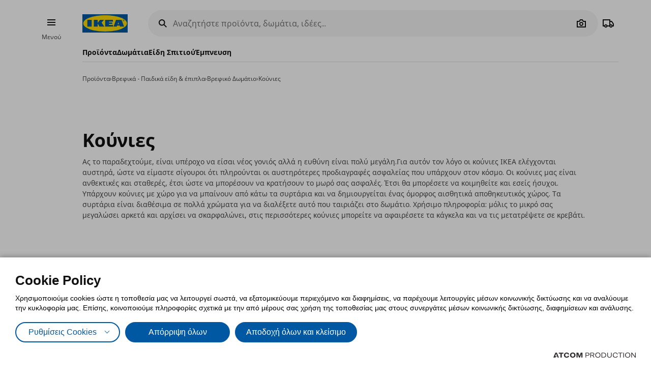

--- FILE ---
content_type: application/javascript
request_url: https://www.ikea.gr/Scripts/Filters/Adapters/InputAdapter.js?v=BF3662853120E93657B9213D85D38098
body_size: 117
content:
define([], function () {
	return function ($element) {

		this.getValues = function (name, defaultValue) {
			var values = [];
			var value = $element.find('input').val();
			if (value && value != defaultValue) {
				values.push(value);
			}
			return values;
		};

		this.clear = function (parameterNames, resetValues, removeValue) {
			$element.find('input').val('').change();
		};

		this.change = function () {
			var items = $element.find('input');
			items.change.apply(items, arguments);
		};
	};
});


--- FILE ---
content_type: application/javascript
request_url: https://www.ikea.gr/Scripts/Plugins/Toast.js?v=BF3662853120E93657B9213D85D38098
body_size: 10
content:
define('Toast', function () {
	return {
		show: function (text, actionText, action) {
			require('application', function (app) {
				app.acquire('Toast').then(toast => toast.show(text, actionText, action));
			});
		}
	};
});

--- FILE ---
content_type: application/javascript
request_url: https://www.ikea.gr/Scripts/UI/ui.button.js?v=BF3662853120E93657B9213D85D38098
body_size: 2
content:
$$plugins.define('ui.button', function (element, _) {
	return {
		setLoading: function (b) {
			require('ui.button.API', function (buttonAPI) {
				buttonAPI.setLoading(element, b);
			});
		}
	}
});